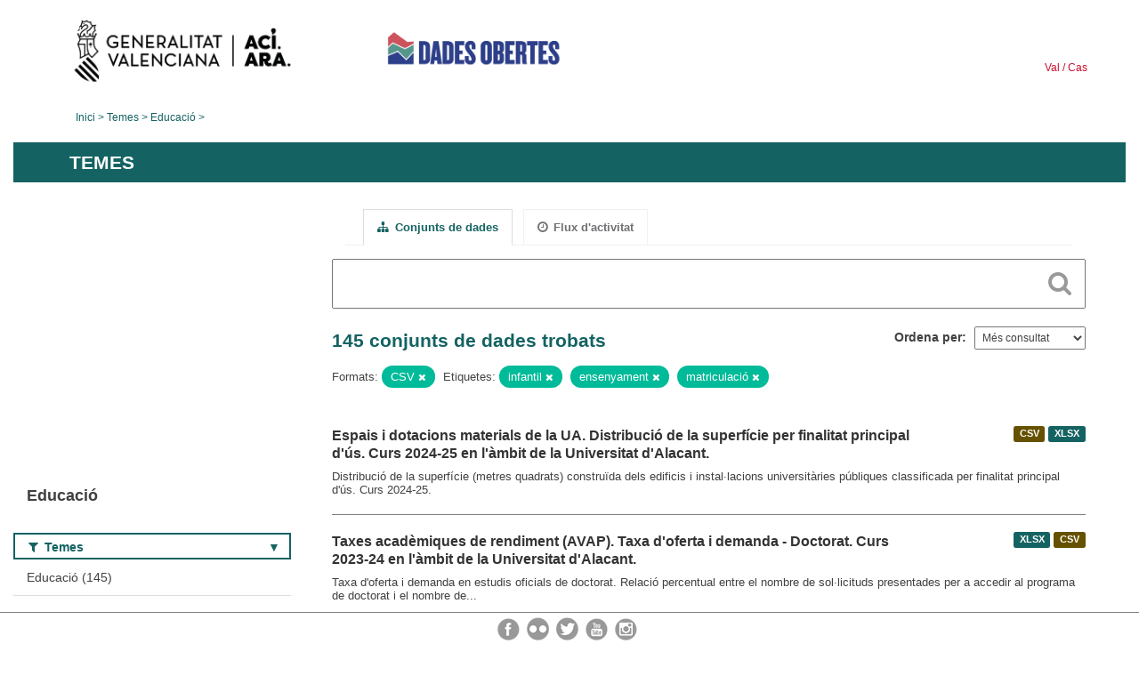

--- FILE ---
content_type: text/html; charset=utf-8
request_url: https://dadesobertes.gva.es/va/group/9cc9df63-2a32-48a9-8905-52cfd6bdf8a3?res_format=CSV&tags=infantil&tags=ense%C3%B1anza&tags=matriculaci%C3%B3n&page=4
body_size: 8264
content:
<!DOCTYPE html>
<!--[if IE 9]> <html lang="ca" class="ie9"> <![endif]-->
<!--[if gt IE 8]><!--> <html lang="ca"> <!--<![endif]-->
  <head>
    <link rel="stylesheet" type="text/css" href="/fanstatic/vendor/:version:2019-05-02T14:14:27.92/select2/select2.css" />
<link rel="stylesheet" type="text/css" href="/fanstatic/css/:version:2023-10-03T12:40:34.44/main.min.css" />
<link rel="stylesheet" type="text/css" href="/fanstatic/vendor/:version:2019-05-02T14:14:27.92/font-awesome/css/font-awesome.min.css" />
<link rel="stylesheet" type="text/css" href="/fanstatic/ckanext-geoview/:version:2019-09-12T09:36:10.95/css/geo-resource-styles.css" />
<link rel="stylesheet" type="text/css" href="/fanstatic/ckanext-harvest/:version:2020-02-06T10:44:53.79/styles/harvest.css" />

    <meta charset="utf-8" />
      <meta name="generator" content="ckan 2.8.2" />
      <meta name="viewport" content="width=device-width, initial-scale=1.0">
    <title>Educació - Generalitat Valenciana</title>

    
    
  
  <link rel="shortcut icon" href="/base/images/ckan.ico" />
    
  
    <script type="text/javascript">
  (function(i,s,o,g,r,a,m){i['GoogleAnalyticsObject']=r;i[r]=i[r]||function(){
  (i[r].q=i[r].q||[]).push(arguments)},i[r].l=1*new Date();a=s.createElement(o),
  m=s.getElementsByTagName(o)[0];a.async=1;a.src=g;m.parentNode.insertBefore(a,m)
  })(window,document,'script','//www.google-analytics.com/analytics.js','ga');

  ga('create', 'UA-164238067-1', 'auto', {});
     
  ga('set', 'anonymizeIp', true);
  ga('send', 'pageview');
</script>
  

  <link rel="alternate" type="application/atom+xml" title="CKAN - Conjunts de dades del tema: Educació" href="/cafeed.group?id=educacion" />
<link rel="alternate" type="application/atom+xml" title="CKAN - Història recent de revisions" href="/va/revision/list?days=1&amp;format=atom" />

  
  
    
      
    
    

  
  <meta http-equiv="X-UA-Compatible" content="IE=EmulateIE7" />
  <link rel="stylesheet" href="/css/gva_theme.css"/>
  <!--[if IE]>
    <link rel="stylesheet" href="/css/gva_theme_IE.css"/>
  <![endif]-->

  


    
      
      
    
    
  </head>

  
  <body data-site-root="https://dadesobertes.gva.es/" data-locale-root="https://dadesobertes.gva.es/va/" >

    
    <div class="hide"><a href="#content">Saltar al contingut</a></div>
  

  

  
    <div role="main">
      <div id="content" class="container">
        

    		
  
  


<header>
  <div id="header">
	  <div class="idiomas" name="idiomas">
		<a class="valenciano" href="/va/group/9cc9df63-2a32-48a9-8905-52cfd6bdf8a3?res_format=CSV&amp;tags=infantil&amp;tags=ense%C3%B1anza&amp;tags=matriculaci%C3%B3n&amp;page=4" lang="ca-ES" name="Valenciano" role="link"> Val </a>
	  	<a class="castellano" href="/es/group/9cc9df63-2a32-48a9-8905-52cfd6bdf8a3?res_format=CSV&amp;tags=infantil&amp;tags=ense%C3%B1anza&amp;tags=matriculaci%C3%B3n&amp;page=4" lang="es-ES" name="Castellano" role="link"> Cas </a>
	  </div>

    <div class="cabecera" name="cabecera">
      <ul>
	<li class="head-gva">
          <ul class="linkGVA">
            <li>
              <a class="imageGVA" href="http://www.gva.es/va/" name="Generalitat Valenciana" role="link">Generalitat Valenciana</a>
            </li>
          </ul>
        </li>
        <li class="logo">
	        <h1 style="margin: 0;"><a href="http://portaldadesobertes.gva.es/ca" target="_self" name="dades Obertes"> 
		        <img src="/images/logo-dades-obertes-val.png" alt="dades Obertes">
	        </a></h1>
        </li>      </ul>
    </div>
  </div>

  <div id="header-mobile">
    <div class="cabecera">
      <div class="img-gva"><a name="Generalitat Valenciana" href="http://www.gva.es/va/">Generalitat Valenciana</a></div>
      <div class="img-gvaoberta"><a name="dadesObertes" href="http://portaldadesobertes.gva.es/ca"><img alt="dades Obertes" src="/images/logo-dades-obertes-val.png"></img></a></div>
      <div class="controls">
        <ul>
          <li class="lang-dropdown">
            <div class="dropdown toggle-ca">
              <label for="lang-btn">Idioma</label>
              <button id="lang-btn" class="dropbtn" onclick="dropLang()">▼</button>
              <div id="lang-dropdown" class="dropdown-content">
                <a name="Idioma" href="/es/group/9cc9df63-2a32-48a9-8905-52cfd6bdf8a3?res_format=CSV&amp;tags=infantil&amp;tags=ense%C3%B1anza&amp;tags=matriculaci%C3%B3n&amp;page=4"><span style="display:none">Canviar Idioma</span></a>
              </div>
            </div>
          </li>
          <li class="menu-dropdown">
            <a name="Menu" onclick="showMenu()">
              <span></span>
              <span></span>
              <span></span>
            </a>
          </li>
        </ul>
      </div>
    </div>
	
	<div class="title-conselleria-superior">
		<a name="Conselleria de Transparencia" href="http://www.participacio.gva.es/va/">Conselleria de Justícia, Transparència i Participació</a>
    </div>
    <div class="title-conselleria" name="Datos Abiertos">
      <a name="Datos Abiertos" href="http://portaldadesobertes.gva.es/va/">Dades Obertes</a>
    </div>
  </div>
 
</header>

<script>
  function showMenu(){
    document.getElementById("menu").classList.toggle("show-menu");
  }
  function dropLang() {
    document.getElementById("lang-dropdown").classList.toggle("show");
  }

  // Close the dropdown if the user clicks outside of it
  window.onclick = function(event) {
    if (!event.target.matches('.dropbtn')) {

      var dropdowns = document.getElementsByClassName("dropdown-content");
      var i;
      for (i = 0; i < dropdowns.length; i++) {
        var openDropdown = dropdowns[i];
        if (openDropdown.classList.contains('show')) {
          openDropdown.classList.remove('show');
        }
      }
    }
  }
</script>
   		
 	
            <div class="toolbar">
              
                
                  <ol class="breadcrumb">
                    
<li class="home"><a href="http://portaldadesobertes.gva.es/ca">Inici</a></li>
                    
  <li><a href="/va/group">Temes</a></li>
  <li class="active"><a class=" active" href="/va/group/educacion">Educació</a></li>

                  </ol>
                
              
            </div>
          

          <div class="row wrapper">

            
            
              <div class="rotulo">
                <h2 role="heading" aria-level="1">
				Temes</h2>
              </div>
            

            
              <div class="primary col-sm-9 col-xs-12">
                
                
                  <article class="module">
                    
                      <header class="module-content page-header">
                        
                        <ul class="nav nav-tabs">
                          
  <li class="active"><a href="/va/group/educacion"><i class="fa fa-sitemap"></i> Conjunts de dades</a></li>
  <li><a href="/va/group/activity/educacion/0"><i class="fa fa-clock-o"></i> Flux d&#39;activitat</a></li>

                        </ul>
                      </header>
                    
                    <div class="module-content">
                      
                      
  
    
    
    







<form id="group-datasets-search-form" class="search-form" method="get" data-module="select-switch">

  
    <div class="search-input control-group search-giant">
      <label for="id-search-input">Search:</label>
      <input id="id-search-input" class="search" type="text" name="q" value="" autocomplete="off" placeholder=""></input>
      
      <button class="search-button" type="submit" value="search">
        <i class="fa fa-search"></i>
        <span>Cercar</span>
      </button>
      
    </div>
  

  
    <span>
  
  

  
  
  
  <input type="hidden" name="res_format" value="CSV" />
  
  
  
  
  
  <input type="hidden" name="tags" value="infantil" />
  
  
  
  
  
  <input type="hidden" name="tags" value="enseñanza" />
  
  
  
  
  
  <input type="hidden" name="tags" value="matriculación" />
  
  
  
  </span>
  

  
    
      <div class="form-select control-group control-order-by">
        <label for="field-order-by">Ordena per</label>
        <select id="field-order-by" name="sort">
          
            
              <option value="views_recent desc">Més consultat</option>
            
          
            
              <option value="title_string asc">Nom Ascendent</option>
            
          
            
              <option value="title_string desc">Nom Descendent</option>
            
          
        </select>
        
        <button class="btn js-hide" type="submit">Vés</button>
        
      </div>
    
  

  
    
      <h2>

  
  
  
  

145 conjunts de dades trobats</h2>
    
  

  
    
      <p class="filter-list">
        
          
          <span class="facet">Formats:</span>
          
            <span class="filtered pill">CSV
              <a href="/va/group/educacion?tags=infantil&amp;tags=ense%C3%B1anza&amp;tags=matriculaci%C3%B3n" class="remove" title="Esborra"><i class="fa fa-times"></i></a>
            </span>
          
        
          
          <span class="facet">Etiquetes:</span>
          
            <span class="filtered pill">infantil
              <a href="/va/group/educacion?res_format=CSV&amp;tags=ense%C3%B1anza&amp;tags=matriculaci%C3%B3n" class="remove" title="Esborra"><i class="fa fa-times"></i></a>
            </span>
          
            <span class="filtered pill">ensenyament
              <a href="/va/group/educacion?res_format=CSV&amp;tags=infantil&amp;tags=matriculaci%C3%B3n" class="remove" title="Esborra"><i class="fa fa-times"></i></a>
            </span>
          
            <span class="filtered pill">matriculació
              <a href="/va/group/educacion?res_format=CSV&amp;tags=infantil&amp;tags=ense%C3%B1anza" class="remove" title="Esborra"><i class="fa fa-times"></i></a>
            </span>
          
        
      </p>     
      <a class="show-filters btn">Filtrar resultats</a>
    
  

</form>




  
  
    
      

  
    <ul class="dataset-list list-unstyled">
    	
	      
	        






  <li class="dataset-item">
    
      <div class="dataset-content">

	
              
                
                  <ul class="dataset-resources unstyled">
                    
                      
                      <li>
                        <!--<a href="/va/dataset/espacios-y-dotaciones-materiales-de-la-ua-distribucion-de-la-superficie-por-finalidad-principal" class="label" data-format="csv">CSV</a>-->
						<p class="label" data-format="csv">CSV</p>
                      </li>
                      
                      <li>
                        <!--<a href="/va/dataset/espacios-y-dotaciones-materiales-de-la-ua-distribucion-de-la-superficie-por-finalidad-principal" class="label" data-format="xlsx">XLSX</a>-->
						<p class="label" data-format="xlsx">XLSX</p>
                      </li>
                      
                    
                  </ul>
                
              
          
            
              <h3 class="dataset-heading">
                
                  
                
                
                  <a href="/va/dataset/espacios-y-dotaciones-materiales-de-la-ua-distribucion-de-la-superficie-por-finalidad-principal">Espais i dotacions materials de la UA. Distribució de la superfície per finalitat principal d&#39;ús. Curs 2024-25 en l&#39;àmbit de la Universitat d&#39;Alacant.</a>


                
                
                  
                  
                
              </h3>
            

        
          
        
        
          
            <div>Distribució de la superfície (metres quadrats) construïda dels edificis i instal·lacions universitàries públiques classificada per finalitat principal d'ús. Curs 2024-25.</div>
          
        
      </div>
    
  </li>

	      
	        






  <li class="dataset-item">
    
      <div class="dataset-content">

	
              
                
                  <ul class="dataset-resources unstyled">
                    
                      
                      <li>
                        <!--<a href="/va/dataset/tasas-academicas-de-rendimiento-avap-tasa-de-oferta-y-demanda-doctorado-curso-2023-24-en-el-amb" class="label" data-format="xlsx">XLSX</a>-->
						<p class="label" data-format="xlsx">XLSX</p>
                      </li>
                      
                      <li>
                        <!--<a href="/va/dataset/tasas-academicas-de-rendimiento-avap-tasa-de-oferta-y-demanda-doctorado-curso-2023-24-en-el-amb" class="label" data-format="csv">CSV</a>-->
						<p class="label" data-format="csv">CSV</p>
                      </li>
                      
                    
                  </ul>
                
              
          
            
              <h3 class="dataset-heading">
                
                  
                
                
                  <a href="/va/dataset/tasas-academicas-de-rendimiento-avap-tasa-de-oferta-y-demanda-doctorado-curso-2023-24-en-el-amb">Taxes acadèmiques de rendiment (AVAP). Taxa d&#39;oferta i demanda - Doctorat. Curs 2023-24 en l&#39;àmbit de la Universitat d&#39;Alacant.</a>


                
                
                  
                  
                
              </h3>
            

        
          
        
        
          
            <div>Taxa d'oferta i demanda en estudis oficials de doctorat. Relació percentual entre el nombre de sol·licituds presentades per a accedir al programa de doctorat i el nombre de...</div>
          
        
      </div>
    
  </li>

	      
	        






  <li class="dataset-item">
    
      <div class="dataset-content">

	
              
                
                  <ul class="dataset-resources unstyled">
                    
                      
                      <li>
                        <!--<a href="/va/dataset/estudiantado-y-docencia-matricula-estudiantado-matriculado-en-doctorado-por-edad-y-sexo-curso-2" class="label" data-format="xlsx">XLSX</a>-->
						<p class="label" data-format="xlsx">XLSX</p>
                      </li>
                      
                      <li>
                        <!--<a href="/va/dataset/estudiantado-y-docencia-matricula-estudiantado-matriculado-en-doctorado-por-edad-y-sexo-curso-2" class="label" data-format="csv">CSV</a>-->
						<p class="label" data-format="csv">CSV</p>
                      </li>
                      
                    
                  </ul>
                
              
          
            
              <h3 class="dataset-heading">
                
                  
                
                
                  <a href="/va/dataset/estudiantado-y-docencia-matricula-estudiantado-matriculado-en-doctorado-por-edad-y-sexo-curso-2">Estudiantat i Docència: Matrícula. Estudiantat matriculat en doctorat per edat i sexe. Curs 2024-25 en l&#39;àmbit de la Universitat d&#39;Alacant.</a>


                
                
                  
                  
                
              </h3>
            

        
          
        
        
          
            <div>Estudiantat matriculat en estudis oficials de doctorat. Dades agrupades per edat. Dades desagregades per sexe. Curs 2024-25.</div>
          
        
      </div>
    
  </li>

	      
	        






  <li class="dataset-item">
    
      <div class="dataset-content">

	
              
                
                  <ul class="dataset-resources unstyled">
                    
                      
                      <li>
                        <!--<a href="/va/dataset/estudiantado-y-docencia-graduados-as-distribucion-de-los-estudios-de-master-por-titulacion-curs" class="label" data-format="xlsx">XLSX</a>-->
						<p class="label" data-format="xlsx">XLSX</p>
                      </li>
                      
                      <li>
                        <!--<a href="/va/dataset/estudiantado-y-docencia-graduados-as-distribucion-de-los-estudios-de-master-por-titulacion-curs" class="label" data-format="csv">CSV</a>-->
						<p class="label" data-format="csv">CSV</p>
                      </li>
                      
                    
                  </ul>
                
              
          
            
              <h3 class="dataset-heading">
                
                  
                
                
                  <a href="/va/dataset/estudiantado-y-docencia-graduados-as-distribucion-de-los-estudios-de-master-por-titulacion-curs">Estudiantat i Docència: Graduats/graduades. Distribució dels estudis de màster per titulació. Curs 2023-24 en l&#39;àmbit de la Universitat d&#39;Alacant.</a>


                
                
                  
                  
                
              </h3>
            

        
          
        
        
          
            <div>Estudiantat graduat en estudis oficials de màster. Dades desagregades per titulació. Dades desagregades per sexe. Curs 2023-24.</div>
          
        
      </div>
    
  </li>

	      
	        






  <li class="dataset-item">
    
      <div class="dataset-content">

	
              
                
                  <ul class="dataset-resources unstyled">
                    
                      
                      <li>
                        <!--<a href="/va/dataset/estudiantado-y-docencia-matricula-estudiantado-de-master-distribucion-por-titulacion-curso-2024" class="label" data-format="csv">CSV</a>-->
						<p class="label" data-format="csv">CSV</p>
                      </li>
                      
                      <li>
                        <!--<a href="/va/dataset/estudiantado-y-docencia-matricula-estudiantado-de-master-distribucion-por-titulacion-curso-2024" class="label" data-format="xlsx">XLSX</a>-->
						<p class="label" data-format="xlsx">XLSX</p>
                      </li>
                      
                    
                  </ul>
                
              
          
            
              <h3 class="dataset-heading">
                
                  
                
                
                  <a href="/va/dataset/estudiantado-y-docencia-matricula-estudiantado-de-master-distribucion-por-titulacion-curso-2024">Estudiantat i Docència: Matrícula . Estudiantat de màster: distribució per titulació. Curs 2024-25 en l&#39;àmbit de la Universitat d&#39;Alacant.</a>


                
                
                  
                  
                
              </h3>
            

        
          
        
        
          
            <div>Estudiantat matriculat en estudis oficials de màster. Dades desagregades per sexe. Curs 2024-25.</div>
          
        
      </div>
    
  </li>

	      
	        






  <li class="dataset-item">
    
      <div class="dataset-content">

	
              
                
                  <ul class="dataset-resources unstyled">
                    
                      
                      <li>
                        <!--<a href="/va/dataset/estudiantado-y-docencia-oferta-distribucion-por-grado-curso-2024-25-en-el-ambito-de-la-universi" class="label" data-format="xlsx">XLSX</a>-->
						<p class="label" data-format="xlsx">XLSX</p>
                      </li>
                      
                      <li>
                        <!--<a href="/va/dataset/estudiantado-y-docencia-oferta-distribucion-por-grado-curso-2024-25-en-el-ambito-de-la-universi" class="label" data-format="csv">CSV</a>-->
						<p class="label" data-format="csv">CSV</p>
                      </li>
                      
                    
                  </ul>
                
              
          
            
              <h3 class="dataset-heading">
                
                  
                
                
                  <a href="/va/dataset/estudiantado-y-docencia-oferta-distribucion-por-grado-curso-2024-25-en-el-ambito-de-la-universi">Estudiantat i Docència: Oferta . Distribució per grau. Curs 2024-25 en l&#39;àmbit de la Universitat d&#39;Alacant.</a>


                
                
                  
                  
                
              </h3>
            

        
          
        
        
          
            <div>Nombre de places oferides en estudis oficials de grau. Curs 2024-25.</div>
          
        
      </div>
    
  </li>

	      
	        






  <li class="dataset-item">
    
      <div class="dataset-content">

	
              
                
                  <ul class="dataset-resources unstyled">
                    
                      
                      <li>
                        <!--<a href="/va/dataset/estudiantado-y-docencia-oferta-distribucion-por-programa-de-doctorado-curso-2024-25-en-el-ambit" class="label" data-format="csv">CSV</a>-->
						<p class="label" data-format="csv">CSV</p>
                      </li>
                      
                      <li>
                        <!--<a href="/va/dataset/estudiantado-y-docencia-oferta-distribucion-por-programa-de-doctorado-curso-2024-25-en-el-ambit" class="label" data-format="xlsx">XLSX</a>-->
						<p class="label" data-format="xlsx">XLSX</p>
                      </li>
                      
                    
                  </ul>
                
              
          
            
              <h3 class="dataset-heading">
                
                  
                
                
                  <a href="/va/dataset/estudiantado-y-docencia-oferta-distribucion-por-programa-de-doctorado-curso-2024-25-en-el-ambit">Estudiantat i Docència: Oferta . Distribució per programa de doctorat. Curs 2024-25 en l&#39;àmbit de la Universitat d&#39;Alacant.</a>


                
                
                  
                  
                
              </h3>
            

        
          
        
        
          
            <div>Nombre de places oferides en estudis oficials de doctorat. Curs 2024-25.</div>
          
        
      </div>
    
  </li>

	      
	        






  <li class="dataset-item">
    
      <div class="dataset-content">

	
              
                
                  <ul class="dataset-resources unstyled">
                    
                      
                      <li>
                        <!--<a href="/va/dataset/estudiantado-y-docencia-matricula-estudiantado-matriculado-en-doctorado-por-nacionalidad-curso-" class="label" data-format="xlsx">XLSX</a>-->
						<p class="label" data-format="xlsx">XLSX</p>
                      </li>
                      
                      <li>
                        <!--<a href="/va/dataset/estudiantado-y-docencia-matricula-estudiantado-matriculado-en-doctorado-por-nacionalidad-curso-" class="label" data-format="csv">CSV</a>-->
						<p class="label" data-format="csv">CSV</p>
                      </li>
                      
                    
                  </ul>
                
              
          
            
              <h3 class="dataset-heading">
                
                  
                
                
                  <a href="/va/dataset/estudiantado-y-docencia-matricula-estudiantado-matriculado-en-doctorado-por-nacionalidad-curso-">Estudiantat i Docència: Matrícula. Estudiantat matriculat en doctorat per nacionalitat. Curs 2024-25 en l&#39;àmbit de la Universitat d&#39;Alacant.</a>


                
                
                  
                  
                
              </h3>
            

        
          
        
        
          
            <div>Estudiantat matriculat en estudis oficials de doctorat. Dades agrupades per nacionalitat. Dades desagregades per sexe. Curs 2024-25.</div>
          
        
      </div>
    
  </li>

	      
	        






  <li class="dataset-item">
    
      <div class="dataset-content">

	
              
                
                  <ul class="dataset-resources unstyled">
                    
                      
                      <li>
                        <!--<a href="/va/dataset/estudiantado-y-docencia-graduados-as-duracion-media-de-los-estudios-doctorado-curso-2023-24-en-" class="label" data-format="xlsx">XLSX</a>-->
						<p class="label" data-format="xlsx">XLSX</p>
                      </li>
                      
                      <li>
                        <!--<a href="/va/dataset/estudiantado-y-docencia-graduados-as-duracion-media-de-los-estudios-doctorado-curso-2023-24-en-" class="label" data-format="csv">CSV</a>-->
						<p class="label" data-format="csv">CSV</p>
                      </li>
                      
                    
                  </ul>
                
              
          
            
              <h3 class="dataset-heading">
                
                  
                
                
                  <a href="/va/dataset/estudiantado-y-docencia-graduados-as-duracion-media-de-los-estudios-doctorado-curso-2023-24-en-">Estudiantat i Docència: Graduats/graduades. Durada mitjana dels estudis: Doctorat. Curs 2023-24 en l&#39;àmbit de la Universitat d&#39;Alacant.</a>


                
                
                  
                  
                
              </h3>
            

        
          
        
        
          
            <div>Duració mitjana en anys dels estudis oficials de doctorat. Dades desagregades per sexe. Curs 2023-24.</div>
          
        
      </div>
    
  </li>

	      
	        






  <li class="dataset-item">
    
      <div class="dataset-content">

	
              
                
                  <ul class="dataset-resources unstyled">
                    
                      
                      <li>
                        <!--<a href="/va/dataset/estudiantado-y-docencia-procedencia-del-estudiantado-matriculado-en-estudios-de-grado-curso-202" class="label" data-format="csv">CSV</a>-->
						<p class="label" data-format="csv">CSV</p>
                      </li>
                      
                      <li>
                        <!--<a href="/va/dataset/estudiantado-y-docencia-procedencia-del-estudiantado-matriculado-en-estudios-de-grado-curso-202" class="label" data-format="xlsx">XLSX</a>-->
						<p class="label" data-format="xlsx">XLSX</p>
                      </li>
                      
                    
                  </ul>
                
              
          
            
              <h3 class="dataset-heading">
                
                  
                
                
                  <a href="/va/dataset/estudiantado-y-docencia-procedencia-del-estudiantado-matriculado-en-estudios-de-grado-curso-202">Estudiantat i Docència:. Procedència de l&#39;estudiantat matriculat en estudis de grau. Curs 2024-25 en l&#39;àmbit de la Universitat d&#39;Alacant.</a>


                
                
                  
                  
                
              </h3>
            

        
          
        
        
          
            <div>Percentatge d'estudiants de graus oficials que resideixen fora de la Comunitat Valenciana i percentatge d'estudiants que tenen nacionalitat no espanyola. Curs 2024-25.</div>
          
        
      </div>
    
  </li>

	      
	        






  <li class="dataset-item">
    
      <div class="dataset-content">

	
              
                
                  <ul class="dataset-resources unstyled">
                    
                      
                      <li>
                        <!--<a href="/va/dataset/estudiantado-y-docencia-matricula-estudiantado-de-estudios-oficiales-por-ciclo-curso-2024-25-en" class="label" data-format="csv">CSV</a>-->
						<p class="label" data-format="csv">CSV</p>
                      </li>
                      
                      <li>
                        <!--<a href="/va/dataset/estudiantado-y-docencia-matricula-estudiantado-de-estudios-oficiales-por-ciclo-curso-2024-25-en" class="label" data-format="xlsx">XLSX</a>-->
						<p class="label" data-format="xlsx">XLSX</p>
                      </li>
                      
                    
                  </ul>
                
              
          
            
              <h3 class="dataset-heading">
                
                  
                
                
                  <a href="/va/dataset/estudiantado-y-docencia-matricula-estudiantado-de-estudios-oficiales-por-ciclo-curso-2024-25-en">Estudiantat i Docència: Matrícula. Estudiantat d&#39;estudis oficials per cicle. Curs 2024-25 en l&#39;àmbit de la Universitat d&#39;Alacant.</a>


                
                
                  
                  
                
              </h3>
            

        
          
        
        
          
            <div>Estudiantat matriculat en estudis oficials de grau, màster i doctorat. Dades desagregades per sexe. Curs 2024-25.</div>
          
        
      </div>
    
  </li>

	      
	        






  <li class="dataset-item">
    
      <div class="dataset-content">

	
              
                
                  <ul class="dataset-resources unstyled">
                    
                      
                      <li>
                        <!--<a href="/va/dataset/estudiantado-y-docencia-matricula-estudiantado-de-grado-distribucion-por-titulacion-curso-2023-" class="label" data-format="xlsx">XLSX</a>-->
						<p class="label" data-format="xlsx">XLSX</p>
                      </li>
                      
                      <li>
                        <!--<a href="/va/dataset/estudiantado-y-docencia-matricula-estudiantado-de-grado-distribucion-por-titulacion-curso-2023-" class="label" data-format="csv">CSV</a>-->
						<p class="label" data-format="csv">CSV</p>
                      </li>
                      
                    
                  </ul>
                
              
          
            
              <h3 class="dataset-heading">
                
                  
                
                
                  <a href="/va/dataset/estudiantado-y-docencia-matricula-estudiantado-de-grado-distribucion-por-titulacion-curso-2023-">Estudiantat i Docència: Matrícula . Estudiantat de grau: distribució per titulació. Curs 2023-24 en l&#39;àmbit de la Universitat d&#39;Alacant.</a>


                
                
                  
                  
                
              </h3>
            

        
          
        
        
          
            <div>Estudiantat matriculat en estudis oficials de grau. Dades desagregades per sexe. Curs 2023-24.</div>
          
        
      </div>
    
  </li>

	      
	        






  <li class="dataset-item">
    
      <div class="dataset-content">

	
              
                
                  <ul class="dataset-resources unstyled">
                    
                      
                      <li>
                        <!--<a href="/va/dataset/centros-de-examenes-ordinarios-de-la-junta-qualificadora-de-coneixements-de-valencia6" class="label" data-format="wms">WMS</a>-->
						<p class="label" data-format="wms">WMS</p>
                      </li>
                      
                      <li>
                        <!--<a href="/va/dataset/centros-de-examenes-ordinarios-de-la-junta-qualificadora-de-coneixements-de-valencia6" class="label" data-format="wfs">WFS</a>-->
						<p class="label" data-format="wfs">WFS</p>
                      </li>
                      
                      <li>
                        <!--<a href="/va/dataset/centros-de-examenes-ordinarios-de-la-junta-qualificadora-de-coneixements-de-valencia6" class="label" data-format="csv">CSV</a>-->
						<p class="label" data-format="csv">CSV</p>
                      </li>
                      
                    
                  </ul>
                
              
          
            
              <h3 class="dataset-heading">
                
                  
                
                
                  <a href="/va/dataset/centros-de-examenes-ordinarios-de-la-junta-qualificadora-de-coneixements-de-valencia6">Centres d&#39;exàmens ordinaris de la Junta Qualificadora de Coneixements de Valencià</a>


                
                
                  
                  
                
              </h3>
            

        
          
        
        
          
            <div>Esta capa conté la ubicació geogràfica de cadascun dels centres en els quals es realitzen exàmens ordinaris de la JQCV i informació associada de nom dels centres, adreces...</div>
          
        
      </div>
    
  </li>

	      
	        






  <li class="dataset-item">
    
      <div class="dataset-content">

	
              
                
                  <ul class="dataset-resources unstyled">
                    
                      
                      <li>
                        <!--<a href="/va/dataset/centros-docentes-de-la-comunitat-valenciana4" class="label" data-format="wms">WMS</a>-->
						<p class="label" data-format="wms">WMS</p>
                      </li>
                      
                      <li>
                        <!--<a href="/va/dataset/centros-docentes-de-la-comunitat-valenciana4" class="label" data-format="wfs">WFS</a>-->
						<p class="label" data-format="wfs">WFS</p>
                      </li>
                      
                      <li>
                        <!--<a href="/va/dataset/centros-docentes-de-la-comunitat-valenciana4" class="label" data-format="csv">CSV</a>-->
						<p class="label" data-format="csv">CSV</p>
                      </li>
                      
                    
                  </ul>
                
              
          
            
              <h3 class="dataset-heading">
                
                  
                
                
                  <a href="/va/dataset/centros-docentes-de-la-comunitat-valenciana4">Centres docents de la Comunitat Valenciana</a>


                
                
                  
                  
                
              </h3>
            

        
          
        
        
          
            <div>Aquesta capa conté la ubicació geogràfica i informació associada dels centres docents de la Comunitat Valenciana. S'inclouen els centres de batxillerat, cicles formatius,...</div>
          
        
      </div>
    
  </li>

	      
	        






  <li class="dataset-item">
    
      <div class="dataset-content">

	
              
                
                  <ul class="dataset-resources unstyled">
                    
                      
                      <li>
                        <!--<a href="/va/dataset/grados-y-masteres-oficiales-de-la-comunitat-valenciana" class="label" data-format="wms">WMS</a>-->
						<p class="label" data-format="wms">WMS</p>
                      </li>
                      
                      <li>
                        <!--<a href="/va/dataset/grados-y-masteres-oficiales-de-la-comunitat-valenciana" class="label" data-format="wfs">WFS</a>-->
						<p class="label" data-format="wfs">WFS</p>
                      </li>
                      
                      <li>
                        <!--<a href="/va/dataset/grados-y-masteres-oficiales-de-la-comunitat-valenciana" class="label" data-format="csv">CSV</a>-->
						<p class="label" data-format="csv">CSV</p>
                      </li>
                      
                    
                  </ul>
                
              
          
            
              <h3 class="dataset-heading">
                
                  
                
                
                  <a href="/va/dataset/grados-y-masteres-oficiales-de-la-comunitat-valenciana">Graus i Màsters oficials de la Comunitat Valenciana</a>


                
                
                  
                  
                
              </h3>
            

        
          
        
        
          
            <div>Capa amb l'oferta de graus i màsters oficials impartits en les universitats i a les escoles d'art o conservatoris (EEAASS) de la Comunitat Valenciana.</div>
          
        
      </div>
    
  </li>

	      
	        






  <li class="dataset-item">
    
      <div class="dataset-content">

	
              
                
                  <ul class="dataset-resources unstyled">
                    
                      
                      <li>
                        <!--<a href="/va/dataset/edu-alu-musica-2024" class="label" data-format="csv">CSV</a>-->
						<p class="label" data-format="csv">CSV</p>
                      </li>
                      
                    
                  </ul>
                
              
          
            
              <h3 class="dataset-heading">
                
                  
                
                
                  <a href="/va/dataset/edu-alu-musica-2024">Alumnat  matriculat en Conservatoris Professionals de Música 2024</a>


                
                
                  
                  
                
              </h3>
            

        
          
        
        
          
            <div>Detall de l'alumnat matriculat en els Conservatoris Professionals de Música desglossat per especialitat.</div>
          
        
      </div>
    
  </li>

	      
	        






  <li class="dataset-item">
    
      <div class="dataset-content">

	
              
                
                  <ul class="dataset-resources unstyled">
                    
                      
                      <li>
                        <!--<a href="/va/dataset/edu-alu-gen-2024" class="label" data-format="csv">CSV</a>-->
						<p class="label" data-format="csv">CSV</p>
                      </li>
                      
                    
                  </ul>
                
              
          
            
              <h3 class="dataset-heading">
                
                  
                
                
                  <a href="/va/dataset/edu-alu-gen-2024">Resum d&#39;escolarització 2024</a>


                
                
                  
                  
                
              </h3>
            

        
          
        
        
          
            <div>Dades d'escolarització d'Educació Infantil, Primària i Secundària, Centres i Alumnat.</div>
          
        
      </div>
    
  </li>

	      
	        






  <li class="dataset-item">
    
      <div class="dataset-content">

	
              
                
                  <ul class="dataset-resources unstyled">
                    
                      
                      <li>
                        <!--<a href="/va/dataset/edu-alu-fpa-2024" class="label" data-format="csv">CSV</a>-->
						<p class="label" data-format="csv">CSV</p>
                      </li>
                      
                    
                  </ul>
                
              
          
            
              <h3 class="dataset-heading">
                
                  
                
                
                  <a href="/va/dataset/edu-alu-fpa-2024">Alumnat matriculat en centres de Formació de Persones de Adultes 2024</a>


                
                
                  
                  
                
              </h3>
            

        
          
        
        
          
            <div>Detall de l'alumnat matriculat en centres de formació de Persones Adultes de titularitat de la Generalitat desglossat per grups.</div>
          
        
      </div>
    
  </li>

	      
	        






  <li class="dataset-item">
    
      <div class="dataset-content">

	
              
                
                  <ul class="dataset-resources unstyled">
                    
                      
                      <li>
                        <!--<a href="/va/dataset/edu-alu-fp-2024" class="label" data-format="csv">CSV</a>-->
						<p class="label" data-format="csv">CSV</p>
                      </li>
                      
                    
                  </ul>
                
              
          
            
              <h3 class="dataset-heading">
                
                  
                
                
                  <a href="/va/dataset/edu-alu-fp-2024">Alumnat matriculat en centres de Formació de Professional 2024</a>


                
                
                  
                  
                
              </h3>
            

        
          
        
        
          
            <div>Detall de l'alumnat matriculat en centres de formació professional de la Generalitat desglossat per grups.</div>
          
        
      </div>
    
  </li>

	      
	        






  <li class="dataset-item">
    
      <div class="dataset-content">

	
              
                
                  <ul class="dataset-resources unstyled">
                    
                      
                      <li>
                        <!--<a href="/va/dataset/edu-alu-eoi-2024" class="label" data-format="csv">CSV</a>-->
						<p class="label" data-format="csv">CSV</p>
                      </li>
                      
                    
                  </ul>
                
              
          
            
              <h3 class="dataset-heading">
                
                  
                
                
                  <a href="/va/dataset/edu-alu-eoi-2024">Alumnat matriculat en Escoles Oficials d&#39;Idiomes 2024</a>


                
                
                  
                  
                
              </h3>
            

        
          
        
        
          
            <div>Detall de l'alumnat matriculat en les Escoles Oficials d'Idiomes agrupats per nivells d'ensenyament.</div>
          
        
      </div>
    
  </li>

	      
	    
    </ul>
  

    
  
  
    <div class='pagination-wrapper'><ul class='pagination'><li><a href="/va/group/9cc9df63-2a32-48a9-8905-52cfd6bdf8a3?res_format=CSV&amp;tags=infantil&amp;tags=ense%C3%B1anza&amp;tags=matriculaci%C3%B3n&amp;page=3">«</a></li> <li><a href="/va/group/9cc9df63-2a32-48a9-8905-52cfd6bdf8a3?res_format=CSV&amp;tags=infantil&amp;tags=ense%C3%B1anza&amp;tags=matriculaci%C3%B3n&amp;page=1">1</a></li> <li><a href="/va/group/9cc9df63-2a32-48a9-8905-52cfd6bdf8a3?res_format=CSV&amp;tags=infantil&amp;tags=ense%C3%B1anza&amp;tags=matriculaci%C3%B3n&amp;page=2">2</a></li> <li><a href="/va/group/9cc9df63-2a32-48a9-8905-52cfd6bdf8a3?res_format=CSV&amp;tags=infantil&amp;tags=ense%C3%B1anza&amp;tags=matriculaci%C3%B3n&amp;page=3">3</a></li> <li class="active"><a href="/va/group/9cc9df63-2a32-48a9-8905-52cfd6bdf8a3?res_format=CSV&amp;tags=infantil&amp;tags=ense%C3%B1anza&amp;tags=matriculaci%C3%B3n&amp;page=4">4</a></li> <li><a href="/va/group/9cc9df63-2a32-48a9-8905-52cfd6bdf8a3?res_format=CSV&amp;tags=infantil&amp;tags=ense%C3%B1anza&amp;tags=matriculaci%C3%B3n&amp;page=5">5</a></li> <li><a href="/va/group/9cc9df63-2a32-48a9-8905-52cfd6bdf8a3?res_format=CSV&amp;tags=infantil&amp;tags=ense%C3%B1anza&amp;tags=matriculaci%C3%B3n&amp;page=6">6</a></li> <li class="disabled"><a href="#">...</a></li> <li><a href="/va/group/9cc9df63-2a32-48a9-8905-52cfd6bdf8a3?res_format=CSV&amp;tags=infantil&amp;tags=ense%C3%B1anza&amp;tags=matriculaci%C3%B3n&amp;page=8">8</a></li> <li><a href="/va/group/9cc9df63-2a32-48a9-8905-52cfd6bdf8a3?res_format=CSV&amp;tags=infantil&amp;tags=ense%C3%B1anza&amp;tags=matriculaci%C3%B3n&amp;page=5">»</a></li></ul></div>
  

                    </div>
                  </article>
                
              </div>
            

            
              <aside class="secondary col-sm-3">
                
                
  
  
<div class="module context-info">
  <section class="module-content">
    
      
      <div class="image">
        <a href="">
          <img src="https://dadesobertes.gva.es/uploads/group/2022-05-11-101415.618105educacion.png" width="190" height="118" alt="educacion" />
        </a>
      </div>
      
      
      <h1 class="heading">
        Educació
        
      </h1>
      
      
        
      
    
  </section>
</div>


  
    

  
  	
    
      
    
    
  
    
  

  
    

  
  	
    
    
  
    
      
      
        <section class="module module-narrow module-shallow filter-block filter-groups ">
          
            <h2 class="module-heading">
              <i class="fa fa-filter"></i>
              
              Temes
            </h2>
          
          
            
            
              <nav>
                <ul class="unstyled nav nav-simple nav-facet">
                  
                    
                    
                    
                    
                      <li class="nav-item">
                        <a href="/va/group/9cc9df63-2a32-48a9-8905-52cfd6bdf8a3?res_format=CSV&amp;tags=infantil&amp;tags=ense%C3%B1anza&amp;tags=matriculaci%C3%B3n&amp;groups=educacion" title="">
                          <span>Educació (145)</span>
                        </a>
                      </li>
                  
                </ul>
              </nav>

              <p class="module-footer">
                
                  
                
              </p>
            
            
          
        </section>
      
    
  

  
    

  
  	
    
    
  
    
      
      
        <section class="module module-narrow module-shallow filter-block filter-tags ">
          
            <h2 class="module-heading">
              <i class="fa fa-filter"></i>
              
              Etiquetes
            </h2>
          
          
            
            
              <nav>
                <ul class="unstyled nav nav-simple nav-facet">
                  
                    
                    
                    
                    
                      <li class="nav-item">
                        <a href="/va/group/9cc9df63-2a32-48a9-8905-52cfd6bdf8a3?res_format=CSV&amp;tags=infantil&amp;tags=ense%C3%B1anza&amp;tags=matriculaci%C3%B3n&amp;tags=Alumnado" title="">
                          <span>Alumnat (77)</span>
                        </a>
                      </li>
                  
                    
                    
                    
                    
                      <li class="nav-item">
                        <a href="/va/group/9cc9df63-2a32-48a9-8905-52cfd6bdf8a3?res_format=CSV&amp;tags=infantil&amp;tags=ense%C3%B1anza&amp;tags=Matriculaci%C3%B3n&amp;tags=matriculaci%C3%B3n" title="">
                          <span>Matriculació (76)</span>
                        </a>
                      </li>
                  
                    
                    
                    
                    
                      <li class="nav-item">
                        <a href="/va/group/9cc9df63-2a32-48a9-8905-52cfd6bdf8a3?res_format=CSV&amp;tags=infantil&amp;tags=UA&amp;tags=ense%C3%B1anza&amp;tags=matriculaci%C3%B3n" title="">
                          <span>UA (63)</span>
                        </a>
                      </li>
                  
                    
                    
                    
                    
                      <li class="nav-item">
                        <a href="/va/group/9cc9df63-2a32-48a9-8905-52cfd6bdf8a3?res_format=CSV&amp;tags=infantil&amp;tags=ense%C3%B1anza&amp;tags=Sexo&amp;tags=matriculaci%C3%B3n" title="">
                          <span>Sexe (62)</span>
                        </a>
                      </li>
                  
                    
                    
                    
                    
                      <li class="nav-item">
                        <a href="/va/group/9cc9df63-2a32-48a9-8905-52cfd6bdf8a3?res_format=CSV&amp;tags=infantil&amp;tags=ense%C3%B1anza&amp;tags=Educaci%C3%B3n&amp;tags=matriculaci%C3%B3n" title="">
                          <span>Educació (60)</span>
                        </a>
                      </li>
                  
                    
                    
                    
                    
                      <li class="nav-item">
                        <a href="/va/group/9cc9df63-2a32-48a9-8905-52cfd6bdf8a3?res_format=CSV&amp;tags=infantil&amp;tags=ense%C3%B1anza&amp;tags=matriculaci%C3%B3n&amp;tags=Formaci%C3%B3n" title="">
                          <span>Formació (52)</span>
                        </a>
                      </li>
                  
                    
                    
                    
                    
                      <li class="nav-item">
                        <a href="/va/group/9cc9df63-2a32-48a9-8905-52cfd6bdf8a3?res_format=CSV&amp;tags=infantil&amp;tags=Ense%C3%B1anza&amp;tags=ense%C3%B1anza&amp;tags=matriculaci%C3%B3n" title="">
                          <span>ensenyament (40)</span>
                        </a>
                      </li>
                  
                    
                    
                    
                    
                      <li class="nav-item">
                        <a href="/va/group/9cc9df63-2a32-48a9-8905-52cfd6bdf8a3?res_format=CSV&amp;tags=infantil&amp;tags=ense%C3%B1anza&amp;tags=Conservatorios&amp;tags=matriculaci%C3%B3n" title="">
                          <span>Conservatoris (20)</span>
                        </a>
                      </li>
                  
                    
                    
                    
                    
                      <li class="nav-item">
                        <a href="/va/group/9cc9df63-2a32-48a9-8905-52cfd6bdf8a3?res_format=CSV&amp;tags=infantil&amp;tags=ense%C3%B1anza&amp;tags=matriculaci%C3%B3n&amp;tags=Infantil" title="">
                          <span>infantil (19)</span>
                        </a>
                      </li>
                  
                    
                    
                    
                    
                      <li class="nav-item">
                        <a href="/va/group/9cc9df63-2a32-48a9-8905-52cfd6bdf8a3?res_format=CSV&amp;tags=infantil&amp;tags=ense%C3%B1anza&amp;tags=Primaria&amp;tags=matriculaci%C3%B3n" title="">
                          <span>primària (19)</span>
                        </a>
                      </li>
                  
                </ul>
              </nav>

              <p class="module-footer">
                
                  
                    <a href="/va/group/9cc9df63-2a32-48a9-8905-52cfd6bdf8a3?res_format=CSV&amp;tags=infantil&amp;tags=ense%C3%B1anza&amp;tags=matriculaci%C3%B3n&amp;_tags_limit=0" class="read-more">Mostra més Etiquetes</a>
                  
                
              </p>
            
            
          
        </section>
      
    
  

  
    

  
  	
    
    
  
    
      
      
        <section class="module module-narrow module-shallow filter-block filter-res_format ">
          
            <h2 class="module-heading">
              <i class="fa fa-filter"></i>
              
              Formats
            </h2>
          
          
            
            
              <nav>
                <ul class="unstyled nav nav-simple nav-facet">
                  
                    
                    
                    
                    
                      <li class="nav-item active">
                        <a href="/va/group/9cc9df63-2a32-48a9-8905-52cfd6bdf8a3?tags=infantil&amp;tags=ense%C3%B1anza&amp;tags=matriculaci%C3%B3n" title="">
                          <span>CSV (145)</span>
                        </a>
                      </li>
                  
                    
                    
                    
                    
                      <li class="nav-item">
                        <a href="/va/group/9cc9df63-2a32-48a9-8905-52cfd6bdf8a3?res_format=CSV&amp;tags=infantil&amp;res_format=XLSX&amp;tags=ense%C3%B1anza&amp;tags=matriculaci%C3%B3n" title="">
                          <span>XLSX (63)</span>
                        </a>
                      </li>
                  
                    
                    
                    
                    
                      <li class="nav-item">
                        <a href="/va/group/9cc9df63-2a32-48a9-8905-52cfd6bdf8a3?res_format=CSV&amp;tags=infantil&amp;res_format=WFS&amp;tags=ense%C3%B1anza&amp;tags=matriculaci%C3%B3n" title="">
                          <span>WFS (3)</span>
                        </a>
                      </li>
                  
                    
                    
                    
                    
                      <li class="nav-item">
                        <a href="/va/group/9cc9df63-2a32-48a9-8905-52cfd6bdf8a3?res_format=CSV&amp;tags=infantil&amp;tags=ense%C3%B1anza&amp;res_format=WMS&amp;tags=matriculaci%C3%B3n" title="">
                          <span>WMS (3)</span>
                        </a>
                      </li>
                  
                </ul>
              </nav>

              <p class="module-footer">
                
                  
                
              </p>
            
            
          
        </section>
      
    
  

  
    

  
  	
    
      
    
    
  
    
  

  

              </aside>
            
          </div>
        
      </div>
    </div>
  
    
    
  




  

<div class="container">

  <div class="colabora">
		<a href="https://portaldadesobertes.gva.es/va/contacte">Col·labora en el Portal de Dades Obertes</a>
  </div>

  <ul class="responsabilidad">
    <li><div id="mostrar-responsabilidad"></div></li>
    <li><div id="texto-responsabilidad">La utilització de les dades és responsabilitat teua</div></li>
  </ul>
</div>

<script type="text/javascript">
$(document).ready(function(){  
	$('#mostrar-responsabilidad').mouseover(function () {
		$('#texto-responsabilidad').show();
	  }).mouseout(function () {
		$('#texto-responsabilidad').hide();
	  });
});
</script> 


<footer id="footer" class="container">
 <div class="row">
  <div class="contentinfo col-xs-12 col-md-6"> 
    <p> © Generalitat<br> Conselleria de Justícia, Transparència i Participació
    </br> 
	  <a href="http://portaldadesobertes.gva.es/va/contacte">Contacte</a> | 
	  <a href="http://portaldadesobertes.gva.es/va/preguntes-frequents">Preguntes més freqüents</a> | 
      <a href="http://portaldadesobertes.gva.es/va/mapa-web">Mapa web</a> | 
      <a href="http://portaldadesobertes.gva.es/va/avis-legal">Avís legal</a> | 
      <a href="http://portaldadesobertes.gva.es/va/accessibilitat">Accessibilitat</a>
    </p>
  </div> 
	<div class="redes-sociales col-xs-12 col-md-6">
    <p> Seguix-nos en: </p>
		<ul> 
			<li> 
				<a href="https://www.instagram.com/generalitatvalenciana/?hl=es" target="_blank"> 
					<img src="/images/redes_instagram.png" alt="Instagram"> 
				</a> 
			</li>
			<li> 
				<a href="http://www.youtube.com/presidenciagva" target="_blank"> 
					<img src="/images/redes_youtube.png" alt="Youtube"> 
				</a> 
			</li> 
			<li> 
				<a href="https://twitter.com/gvaparticipacio" target="_blank"> 
					<img src="/images/redes_twitter.png" alt="Twitter"> 
				</a> 
			</li>
			<li> 
				<a href="http://www.flickr.com/presidenciagva" target="_blank"> 
					<img src="/images/redes_flickr.png" alt="Flickr"> 
				</a> 
			</li> 
			<li> 
				<a href="https://www.facebook.com/GVAParticipacioTransparencia" target="_blank"> 
					<img src="/images/redes_fb.png" alt="Facebook"> 
				</a> 
			</li>			
		</ul> 
	</div> 
	<div class="redes-sociales-mobile">
		<a href="https://www.facebook.com/gvaoberta/" target="_blank"> 
			<img src="/images/redes_fb.png" alt="Facebook"> 
		</a> 
		<a href="http://www.flickr.com/presidenciagva" target="_blank"> 
			<img src="/images/redes_flickr.png" alt="Flickr"> 
		</a> 
		<a href="https://twitter.com/gvaparticipacio" target="_blank"> 
			<img src="/images/redes_twitter.png" alt="Twitter"> 
		</a> 
		<a href="http://www.youtube.com/presidenciagva" target="_blank"> 
			<img src="/images/redes_youtube.png" alt="Youtube"> 
		</a> 
		<a href="https://www.instagram.com/generalitatvalenciana/?hl=es" target="_blank"> 
			<img src="/images/redes_instagram.png" alt="Instagram"> 
		</a> 
	</div> 
    </div>
</footer>

<script type="text/javascript">
$(document).ready(function(){  
	$('.filters .module-heading').click(function () {
		$(this).next("nav").slideToggle().next('.module-footer').slideToggle();
		$(this).toggleClass('open'); 
	  });
});
</script> 
  
    
    
    
      
    
  
  
    
  
    
    <div class="js-hide" data-module="google-analytics"
      data-module-googleanalytics_resource_prefix="">
    </div>
  


      
  <script>document.getElementsByTagName('html')[0].className += ' js';</script>
<script type="text/javascript" src="/fanstatic/vendor/:version:2019-05-02T14:14:27.92/jquery.min.js"></script>
<script type="text/javascript" src="/fanstatic/vendor/:version:2019-05-02T14:14:27.92/:bundle:bootstrap/js/bootstrap.min.js;jed.min.js;moment-with-locales.js;select2/select2.min.js"></script>
<script type="text/javascript" src="/fanstatic/base/:version:2025-04-09T15:42:12.81/:bundle:plugins/jquery.inherit.min.js;plugins/jquery.proxy-all.min.js;plugins/jquery.url-helpers.min.js;plugins/jquery.date-helpers.min.js;plugins/jquery.slug.min.js;plugins/jquery.slug-preview.min.js;plugins/jquery.truncator.min.js;plugins/jquery.masonry.min.js;plugins/jquery.form-warning.min.js;plugins/jquery.images-loaded.min.js;sandbox.min.js;module.min.js;pubsub.min.js;client.min.js;notify.min.js;i18n.min.js;main.min.js;modules/select-switch.min.js;modules/slug-preview.min.js;modules/basic-form.min.js;modules/confirm-action.min.js;modules/api-info.min.js;modules/autocomplete.min.js;modules/custom-fields.min.js;modules/data-viewer.min.js;modules/table-selectable-rows.min.js;modules/resource-form.min.js;modules/resource-upload-field.min.js;modules/resource-reorder.min.js;modules/resource-view-reorder.min.js;modules/follow.min.js;modules/activity-stream.min.js;modules/dashboard.min.js;modules/resource-view-embed.min.js;view-filters.min.js;modules/resource-view-filters-form.min.js;modules/resource-view-filters.min.js;modules/table-toggle-more.min.js;modules/dataset-visibility.min.js;modules/media-grid.min.js;modules/image-upload.min.js;modules/followers-counter.min.js"></script>
<script type="text/javascript" src="/fanstatic/base/:version:2025-04-09T15:42:12.81/tracking.min.js"></script>
<script type="text/javascript" src="/fanstatic/ckanext-googleanalytics/:version:2019-05-02T16:03:05.48/googleanalytics_event_tracking.js"></script></body>
</html>